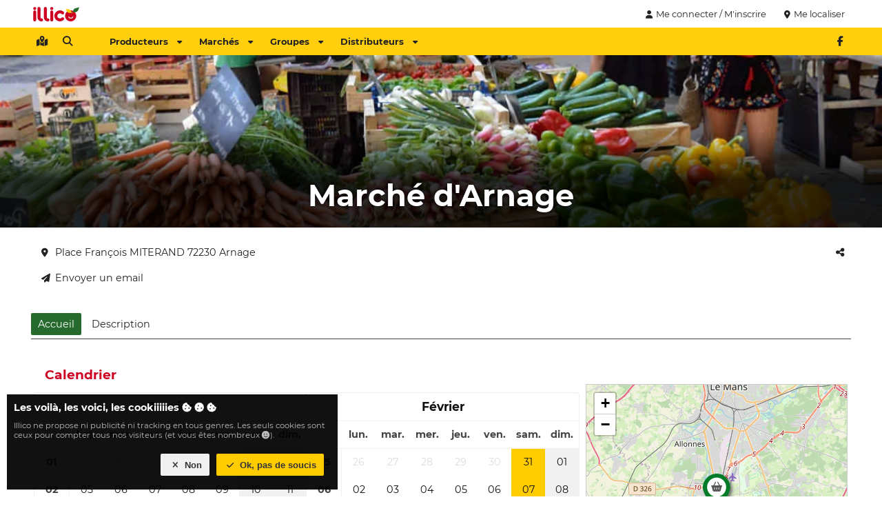

--- FILE ---
content_type: text/html
request_url: https://www.illicomesproduitslocaux.fr/marche/1016-marche-darnage
body_size: 7139
content:
<!DOCTYPE html  ><html lang="fr"> <head><meta http-equiv="Content-Type" content="text/html; charset=UTF-8"/><title>Marché d'Arnage - Illico mes produits locaux</title><meta name="description" content="Retrouvez tous les dates/horaires et les producteurs du Marché d'Arnage sur Illico. "/><meta name="viewport" content="width=device-width,initial-scale=1"/><link rel="apple-touch-icon" sizes="57x57" href="/favicon/apple-icon-57x57.png"/><link rel="apple-touch-icon" sizes="60x60" href="/favicon/apple-icon-60x60.png"/><link rel="apple-touch-icon" sizes="72x72" href="/favicon/apple-icon-72x72.png"/><link rel="apple-touch-icon" sizes="76x76" href="/favicon/apple-icon-76x76.png"/><link rel="apple-touch-icon" sizes="114x114" href="/favicon/apple-icon-114x114.png"/><link rel="apple-touch-icon" sizes="120x120" href="/favicon/apple-icon-120x120.png"/><link rel="apple-touch-icon" sizes="144x144" href="/favicon/apple-icon-144x144.png"/><link rel="apple-touch-icon" sizes="152x152" href="/favicon/apple-icon-152x152.png"/><link rel="apple-touch-icon" sizes="180x180" href="/favicon/apple-icon-180x180.png"/><link rel="icon" type="image/png" sizes="192x192" href="/favicon/android-icon-192x192.png"/><link rel="icon" type="image/png" sizes="32x32" href="/favicon/favicon-32x32.png"/><link rel="icon" type="image/png" sizes="96x96" href="/favicon/favicon-96x96.png"/><link rel="icon" type="image/png" sizes="16x16" href="/favicon/favicon-16x16.png"/><link rel="manifest" href="/manifest.json"/><link rel="canonical" href="https://www.illicomesproduitslocaux.fr/marche/1016-marche-darnage"/><meta name="msapplication-TileColor" content="#ffcc00"/><meta name="msapplication-TileImage" content="/favicon/ms-icon-144x144.png"/><meta name="theme-color" content="#ffcc00"/><meta name="robots" content="index,follow"/><meta property="og:title" content="Illico - Marché d'Arnage"/><meta property="og:site_name" content="Illico"/><meta property="og:description" content="Retrouvez tous les dates/horaires et les producteurs du Marché d'Arnage sur Illico. "/><meta property="og:type" content="website"/><meta property="og:url" content="https://www.illicomesproduitslocaux.fr/marche/1016-marche-darnage"/><meta property="og:image" content="https://www.illicomesproduitslocaux.fr/img/illico-mes-produits-locaux.jpg"/><base href="https://www.illicomesproduitslocaux.fr/"/><style>[v-cmenu],.i-cmenu{display:none}body [i-dial]{display:none}html,body,p,h1,h2,h3,ul{margin:0;padding:0;color:#111}h1{color:#000}h2{color:#cd0022}textarea{font-family:inherit;font-size:inherit}body{font-size:.9em;font-family:"MontSerrat",arial,sans-serif;min-width:320px}.cki-ctn{position:fixed;bottom:0px;right:0px;left:0px;z-index:5}.cki-ctn .cki{padding:10px;margin:10px;background:rgba(0,0,0,.9333333333);color:#fff}.cki-ctn .cki .label{font-style:normal;font-weight:bold}.cki-ctn .cki .ctnt{padding:10px 0px;color:#bbb;font-size:.8em}@media screen and (min-width: 800px){.cki-ctn{width:500px}}
#mb-ctn{position:relative}#mb-ctn.detach{height:40px}#mb-ctn.detach .mb{position:fixed;top:0px;left:0px;z-index:5;box-shadow:0px 0px 2px #444}#mb-ctn .mb{width:100%}#mb-ctn .mb .bar .bar-ctn nav .f,#mb-ctn .mb .bar-more{display:none}#mb-ctn .mb .bar-more .bar-more-ctn,#mb-ctn .mb .menu .menu-ctn .pl{font-size:.9em}#mb-ctn .mb .bar-more .bar-more-ctn .cat-wrp .cat .title,#mb-ctn .mb .menu .menu-ctn .pl .cat-wrp .cat .title{height:50px;line-height:50px;text-transform:uppercase;font-weight:bold}#mb-ctn .mb .bar-more .bar-more-ctn .cat-wrp .cat .title .img,#mb-ctn .mb .menu .menu-ctn .pl .cat-wrp .cat .title .img{background:#cd0022;line-height:32px;width:32px;border-radius:16px;display:inline-block;text-align:center;margin-right:10px}#mb-ctn .mb .bar-more .bar-more-ctn .cat-wrp .cat .title .img img,#mb-ctn .mb .menu .menu-ctn .pl .cat-wrp .cat .title .img img{height:20px;width:20px;position:relative;top:-2px}#mb-ctn .mb .bar-more .bar-more-ctn .cat-wrp .cat .cat-ctn a,#mb-ctn .mb .menu .menu-ctn .pl .cat-wrp .cat .cat-ctn a{display:block}#mb-ctn .mb .bar-more .bar-more-ctn .cat-wrp .cat .cat-ctn a i,#mb-ctn .mb .menu .menu-ctn .pl .cat-wrp .cat .cat-ctn a i{padding-right:5px;width:20px;text-align:center}#mb-ctn .mb .bar{height:32px;padding:4px 0px;background:rgba(255,204,0,.95)}#mb-ctn .mb .bar .bar-ctn{max-width:1200px;margin:auto;padding:0px 5px;box-sizing:border-box}#mb-ctn .mb .bar .bar-ctn .l a{margin-right:5px}#mb-ctn .mb .bar .bar-ctn>.r{float:right}#mb-ctn .mb .bar .bar-ctn>.r a{margin-left:5px}#mb-ctn .mb .menu,#mb-ctn .mb .menu .menu-ctn{top:0px;bottom:0px}#mb-ctn .mb .menu{position:fixed;width:100%;transition:left .4s,opacity .2s;left:-100%;opacity:0;z-index:10}#mb-ctn .mb .menu.open{opacity:1;left:0px}#mb-ctn .mb .menu .menu-ctn{position:absolute;right:20px;left:0px;box-shadow:0px 0px 50px #000}#mb-ctn .mb .menu .menu-ctn .closer{position:absolute;top:9px;left:5px}#mb-ctn .mb .menu .menu-ctn .header{height:50px;text-align:center;background:rgba(255,204,0,.96);line-height:50px}#mb-ctn .mb .menu .menu-ctn .header img{height:35px;margin:7.5px 0px}#mb-ctn .mb .menu .menu-ctn .pl{position:absolute;top:50px;left:0px;width:100%;bottom:0px;background:hsla(0,0%,100%,.9607843137);overflow:auto}#mb-ctn .mb .menu .menu-ctn .pl .cat{padding-bottom:10px;margin:auto;margin-top:10px;border-bottom:2px solid #ccc;width:90%}#mb-ctn .mb .menu .menu-ctn .pl .cat .cat-ctn a{display:block}#mb-ctn .mb .menu .menu-ctn .pl .cat .cat-ctn a i{padding-right:5px;width:20px;text-align:center}@media screen and (max-width: 900px){#mb-ctn .mb .bar-more .bar-more-ctn .cat-wrp .cat{font-size:.8em !important}#mb-ctn .mb .bar-more .bar-more-ctn .cat-wrp .cat a{padding:0px}}@media screen and (min-width: 800px){#mb-ctn .mb .bar .bar-ctn nav .l{float:left;margin-right:30px}#mb-ctn .mb .bar .bar-ctn nav .l a.m,#mb-ctn .mb .bar .bar-ctn nav .l a.ac:not(.always){display:none}#mb-ctn .mb .bar .bar-ctn nav .f{display:block}#mb-ctn .mb .bar .bar-ctn nav .f a{margin-right:5px}#mb-ctn .mb .bar-more{height:220px;background:#eee;width:100%;border-bottom:5px solid #fc0}#mb-ctn .mb .bar-more .bar-more-ctn{max-width:1200px;margin:auto}#mb-ctn .mb .bar-more .bar-more-ctn .cat-wrp{width:25%;height:220px;float:left;box-sizing:border-box;border-right:2px solid #ddd;transition:background .2s}#mb-ctn .mb .bar-more .bar-more-ctn .cat-wrp.active{background:#fc0}#mb-ctn .mb .bar-more .bar-more-ctn .cat-wrp:last-child{border-right:0px}#mb-ctn .mb .bar-more .bar-more-ctn .cat-wrp .cat{height:100%}#mb-ctn .mb .bar-more .bar-more-ctn .cat-wrp .cat .inner-cat,#mb-ctn .mb .bar-more .bar-more-ctn .cat-wrp .cat .cat-ctn{max-width:250px;margin:auto}#mb-ctn .mb .bar-more .bar-more-ctn .cat-wrp .cat .inner-cat img,#mb-ctn .mb .bar-more .bar-more-ctn .cat-wrp .cat .cat-ctn img{height:26px;width:26px;padding-right:10px}#mb-ctn .mb .bar-more .bar-more-ctn .cat-wrp .cat .title{padding:0px 20px;color:#fff;background:#cd0022}#mb-ctn .mb .bar-more .bar-more-ctn .cat-wrp .cat .cat-ctn{padding:10px}}
#hd{max-width:1200px;margin:auto;height:40px;position:relative}#hd .r{position:absolute;top:4px;right:4px}#hd .r .b{display:inline-block}#hd .r .b a.lb{color:#222;font-size:.9em}#hd .r .b.login{display:none}#hd .lg a{display:inline-block;height:24px;padding:8px 8px}#hd .lg a img{height:24px}#bd:not(.fullscreen),.mw{max-width:1200px;margin:auto}.rw{max-width:900px;margin:auto}#bd{position:relative}.snfb,.snfb a{color:#4a8af0}.sntw,.sntw a{color:#539df8}.snin,.snin a{color:#3870b9}.vue{transition:opacity .1s;opacity:0}.v-loaded .vue{opacity:1}@media screen and (min-width: 800px){#hd .r .b.login{display:inline-block}}
</style><link href="/assets/css/998059078b7857a3e295.css" rel="stylesheet"/><link href="/assets/css/d8645e6a95be3edfadae.css" rel="stylesheet"/><link href="/assets/css/183f1a464ccc3649bd1d.css" rel="stylesheet"/><script type="application/ld+json">{"@context":"https://schema.org","@type":"Event","name":"Marché d'Arnage","description":"Retrouvez tous les dates/horaires et les producteurs du Marché d'Arnage sur Illico. ","location":{"@type":"Place","address":{"@type":"PostalAddress","streetAddress":"Place François MITERAND","postalCode":"72230","addressLocality":"Arnage","addressRegion":"Sarthe"}},"url":"https://www.illicomesproduitslocaux.fr/marche/1016-marche-darnage","eventSchedule":[{"@type":"Schedule","repeatFrequency":"P7D","byDay":["https://schema.org/Saturday"],"startTime":"07:30:00","endTime":"13:00:00"}],"startDate":"2026-01-24T06:30:00.000Z"}</script></head><body><div id="hd"><div class="lg"><a href="https://www.illicomesproduitslocaux.fr/"><img src="img/logo-large.67x24.png" width="67" height="24" alt="Logo d'illico"/></a></div><div class="r vue"><div class="b login"><a class="lb" @click="loginDialog"><i class="fa fa-user"></i>Me connecter / M'inscrire</a></div><div class="b where"><div class="cur"> <a class="lb" @click="geoButtonClicked()"><i class="fa fa-map-marker-alt"></i><span v-if="currentLocation">{{ currentLocation.label }}</span><span v-if="!currentLocation">Me localiser</span></a></div><div class="i-cmenu" v-cmenu="'locations'"><div class="menu-content"><div class="ll-ctn"><template v-if="otherLocations.length !== 0"><a class="l" v-for="location in otherLocations" @click="selectLocation(location)"><i class="fa fa-map-marker-alt"></i>{{ location.label }}</a></template><a class="l" @click="manageLocations"><i class="fa fa-edit"></i>Modifier</a></div></div></div></div></div></div><div id="mb-ctn" @click.stop="onMenuCtn"><div class="mb"><div class="bar"><div class="bar-ctn"><div class="r"><div class="sn"><a class="lib" href="https://fb.com/illico.mes.produits.locaux" target="_blank" rel="noopener noreferrer" title="Allr sur notre page Facebook"><i class="fab fa-facebook-f"></i></a><!--a.lib(href="https://fb.com/illico" target="_blank" rel="noopener noreferrer")i.fab.fa-instagram
--></div></div><nav><div class="l"><a class="lib m" @click="toggleMenu()"><i class="fa fa-bars"></i></a><a class="lib" href="autour-de-moi" title="Voir tous ce qu'il y a autour de moi"><i class="fa fa-map-marked-alt"></i></a><a class="lib ac" @click="loginDialog()"><i class="fa fa-user"></i></a><a class="lib" @click="searchDialog"><i class="fa fa-search"></i></a></div><div class="f"><a class="lb bo" href="" data="prod">Producteurs<i class="fa fa-caret-down r"></i></a><a class="lb bo" href="" data="market">Marchés<i class="fa fa-caret-down r"></i></a><a class="lb bo" href="" data="groupe">Groupes<i class="fa fa-caret-down r"></i></a><a class="lb bo" href="" data="distributeur">Distributeurs<i class="fa fa-caret-down r"></i></a></div></nav></div></div><div class="bar-more"><div class="bar-more-ctn"></div></div><div class="menu"><div class="menu-ctn"><a class="lib closer" @click="toggleMenu"><i class="fa fa-arrow-left"></i></a><div class="header"><img src="img/logo.png" width="98" height="35" alt="Logo du menu Illico"/></div><div class="pl"><div class="cat-wrp" data="prod"><div class="cat"><div class="title"><div class="inner-cat"> <span class="img"><img src="img/cat/farmer.light.png" width="40" height="40" alt="Producteurs autour de chez vous"/></span>Producteurs</div></div><div class="cat-ctn"><a class="lb" href="autour-de-moi?type=1"><i class="fa fa-map-marker-alt"></i> Producteurs autour de moi</a><!--a.lb(href="producteurs-en-france") #[i.fa.fa-list] Tous les producteurs--><a class="lb" href="producteur/creer-mon-compte"><i class="fa fa-plus"></i> Je suis producteur</a><a class="lb" href="proposer-un-producteur"><i class="fa fa-bullhorn"></i> Proposer un producteur</a></div></div></div><div class="cat-wrp" data="market"><div class="cat"><div class="title"><div class="inner-cat"><span class="img"><img src="img/cat/market.light.png" width="40" height="40" alt="Marchés autour de chez vous"/></span>Marchés</div></div><div class="cat-ctn"><a class="lb" href="autour-de-moi?type=2"><i class="fa fa-map-marker-alt"></i> Marchés autour de moi</a><a class="lb" href="autour-de-moi?type=2&amp;date=1"><i class="fa fa-calendar-day"></i> Marchés en ce moment</a><a class="lb" href="autour-de-moi?type=2&amp;date=2"><i class="fa fa-calendar-day"></i> Marchés demain</a><!--a.lb(href="marches-en-france") #[i.fa.fa-list] Tous les marchés--><a class="lb" href="creer-un-marche"><i class="fa fa-plus"></i> Ajouter un marché</a><a class="lb" href="proposer-un-marche"><i class="fa fa-bullhorn"></i> Proposer un marché</a></div></div></div><div class="cat-wrp" data="groupe"><div class="cat"><div class="title"><div class="inner-cat"><span class="img"><img src="img/cat/group.light.png" width="40" height="40" alt="Groupes autour de chez vous"/></span>Groupes</div></div><div class="cat-ctn"><a class="lb" href="autour-de-moi?type=8"><i class="fa fa-map-marker-alt"></i> Groupes autour de moi</a><!--a.lb(href="groupe-en-france") #[i.fa.fa-list] Toutes les groupes--><a class="lb" href="creer-mon-groupe"><i class="fa fa-plus"></i> Je crée mon groupe</a><a class="lb" href="proposer-un-groupe"><i class="fa fa-bullhorn"></i> Proposer un groupe</a></div></div></div><div class="cat-wrp" data="distributeur"><div class="cat"><div class="title"><div class="inner-cat"><span class="img"><img src="img/cat/dispenser.light.png" width="40" height="40" alt="Distributeurs autour de chez vous"/></span>Distributeurs</div></div><div class="cat-ctn"><a class="lb" href="autour-de-moi?type=4"><i class="fa fa-map-marker-alt"></i>  Distributeurs autour de moi</a><!--a.lb(href="distributeurs-en-france") #[i.fa.fa-list] Tous les distributeurs--><a class="lb" href="proposer-un-distributeur"><i class="fa fa-bullhorn"></i> Proposer un distributeur</a></div></div></div></div></div></div></div></div><div class="fullscreen" id="bd" data="[base64]"><div class="hd"><div class="bg"><div class="img"><h1><div>Marché d'Arnage</div></h1></div></div></div><div class="bd mw"><div class="content"><div class="top-ctn"><div class="ctn infos"><a class="lib" href="#" title="Partager" @click.prevent="openShare"><i class="fa fa-share-alt"></i></a><div class="a-info location"><a class="lb ml" v-geo="{&quot;id&quot;:&quot;1016&quot;,&quot;enabled&quot;:true,&quot;label&quot;:&quot;Marché d'Arnage&quot;,&quot;website&quot;:null,&quot;facebook&quot;:null,&quot;instagram&quot;:null,&quot;whatsapp&quot;:null,&quot;address&quot;:&quot;Place François MITERAND&quot;,&quot;address2&quot;:null,&quot;address3&quot;:null,&quot;zipCode&quot;:&quot;72230&quot;,&quot;cityName&quot;:&quot;Arnage&quot;,&quot;lat&quot;:&quot;47.9261000&quot;,&quot;lng&quot;:&quot;0.1850000&quot;,&quot;point&quot;:{&quot;crs&quot;:{&quot;type&quot;:&quot;name&quot;,&quot;properties&quot;:{&quot;name&quot;:&quot;EPSG:4326&quot;}},&quot;type&quot;:&quot;Point&quot;,&quot;coordinates&quot;:[0.185,47.9261]},&quot;createdAt&quot;:&quot;2021-12-22T15:39:58.005Z&quot;,&quot;updatedAt&quot;:&quot;2021-12-22T15:39:58.005Z&quot;,&quot;cityId&quot;:&quot;28640&quot;,&quot;pageId&quot;:&quot;36576&quot;,&quot;page&quot;:{&quot;id&quot;:&quot;36576&quot;,&quot;title&quot;:&quot;Marché d'Arnage&quot;,&quot;description&quot;:null,&quot;content&quot;:null,&quot;publishAt&quot;:&quot;2021-12-22T15:39:58.002Z&quot;,&quot;slug&quot;:&quot;marche-darnage&quot;,&quot;state&quot;:3,&quot;cat&quot;:3,&quot;createdAt&quot;:&quot;2021-12-22T15:39:58.002Z&quot;,&quot;updatedAt&quot;:&quot;2021-12-22T15:39:58.002Z&quot;}}"><i class="fa fa-map-marker-alt"></i>Place François MITERAND 72230 Arnage</a></div><div class="a-info" v-if="phone"><a class="lb" :href="'tel:' + phone"><i class="fa fa-phone-alt"></i>{{ formatPhone(phone) }}</a></div><div class="a-info" v-if="phone2"><a class="lb" :href="'tel:' + phone2"><i class="fa fa-phone-alt"></i>{{ formatPhone(phone2) }}</a></div><div class="a-info"><a class="lb" href="#" @click.prevent="openEmailEditor"><i class="fa fa-paper-plane"></i>Envoyer un email</a></div></div></div></div><div class="f-tabs"><div class="f-tab"><a class="lb select" href="marche/1016-marche-darnage">Accueil</a></div><div class="f-tab"><a class="lb" href="marche/1016-marche-darnage#description">Description</a></div></div><div class="content"><div class="ctn map"><div class="map-ctn"></div></div><div class="ctn calendar"><h2>Calendrier</h2><div class="f-calendar"><table class="calendar-month"><tr><th class="title" colspan="8">janvier</th></tr><tr><th class="wn day"></th><th class="day">lun.</th><th class="day">mar.</th><th class="day">mer.</th><th class="day">jeu.</th><th class="day">ven.</th><th class="day">sam.</th><th class="day">dim.</th></tr><tr class="week"><td class="wn">01</td><td class="day" title="">29<div class="events"></div></td><td class="day" title="">30<div class="events"></div></td><td class="day" title="">31<div class="events"></div></td><td class="day is-month" title="">01<div class="events"></div></td><td class="day is-month" title="">02<div class="events"></div></td><td class="day is-month we" title="">03<div class="events"></div></td><td class="day is-month we" title="">04<div class="events"></div></td></tr><tr class="week"><td class="wn">02</td><td class="day is-month" title="">05<div class="events"></div></td><td class="day is-month" title="">06<div class="events"></div></td><td class="day is-month" title="">07<div class="events"></div></td><td class="day is-month" title="">08<div class="events"></div></td><td class="day is-month" title="">09<div class="events"></div></td><td class="day is-month we" title="">10<div class="events"></div></td><td class="day is-month we" title="">11<div class="events"></div></td></tr><tr class="week"><td class="wn">03</td><td class="day is-month" title="">12<div class="events"></div></td><td class="day is-month" title="">13<div class="events"></div></td><td class="day is-month" title="">14<div class="events"></div></td><td class="day is-month" title="">15<div class="events"></div></td><td class="day is-month" title="">16<div class="events"></div></td><td class="day is-month we" title="">17<div class="events"></div></td><td class="day is-month we" title="">18<div class="events"></div></td></tr><tr class="week"><td class="wn">04</td><td class="day is-month" title="">19<div class="events"></div></td><td class="day is-month" title="">20<div class="events"></div></td><td class="day is-month" title="">21<div class="events"></div></td><td class="day is-month" title="">22<div class="events"></div></td><td class="day is-month" title="">23<div class="events"></div></td><td class="day is-month with-event we" title="Ce marché se déroulera le samedi 24 janvier 2026 à 07h30">24<div class="events"></div></td><td class="day is-month we" title="">25<div class="events"></div></td></tr><tr class="week"><td class="wn">05</td><td class="day is-month" title="">26<div class="events"></div></td><td class="day is-month" title="">27<div class="events"></div></td><td class="day is-month" title="">28<div class="events"></div></td><td class="day is-month" title="">29<div class="events"></div></td><td class="day is-month" title="">30<div class="events"></div></td><td class="day is-month with-event we" title="Ce marché se déroulera le samedi 31 janvier 2026 à 07h30">31<div class="events"></div></td><td class="day we" title="">01<div class="events"></div></td></tr></table><table class="calendar-month"><tr><th class="title" colspan="8">février</th></tr><tr><th class="wn day"></th><th class="day">lun.</th><th class="day">mar.</th><th class="day">mer.</th><th class="day">jeu.</th><th class="day">ven.</th><th class="day">sam.</th><th class="day">dim.</th></tr><tr class="week"><td class="wn">05</td><td class="day" title="">26<div class="events"></div></td><td class="day" title="">27<div class="events"></div></td><td class="day" title="">28<div class="events"></div></td><td class="day" title="">29<div class="events"></div></td><td class="day" title="">30<div class="events"></div></td><td class="day with-event we" title="Ce marché se déroulera le samedi 31 janvier 2026 à 07h30">31<div class="events"></div></td><td class="day is-month we" title="">01<div class="events"></div></td></tr><tr class="week"><td class="wn">06</td><td class="day is-month" title="">02<div class="events"></div></td><td class="day is-month" title="">03<div class="events"></div></td><td class="day is-month" title="">04<div class="events"></div></td><td class="day is-month" title="">05<div class="events"></div></td><td class="day is-month" title="">06<div class="events"></div></td><td class="day is-month with-event we" title="Ce marché se déroulera le samedi 7 février 2026 à 07h30">07<div class="events"></div></td><td class="day is-month we" title="">08<div class="events"></div></td></tr><tr class="week"><td class="wn">07</td><td class="day is-month" title="">09<div class="events"></div></td><td class="day is-month" title="">10<div class="events"></div></td><td class="day is-month" title="">11<div class="events"></div></td><td class="day is-month" title="">12<div class="events"></div></td><td class="day is-month" title="">13<div class="events"></div></td><td class="day is-month with-event we" title="Ce marché se déroulera le samedi 14 février 2026 à 07h30">14<div class="events"></div></td><td class="day is-month we" title="">15<div class="events"></div></td></tr><tr class="week"><td class="wn">08</td><td class="day is-month" title="">16<div class="events"></div></td><td class="day is-month" title="">17<div class="events"></div></td><td class="day is-month" title="">18<div class="events"></div></td><td class="day is-month" title="">19<div class="events"></div></td><td class="day is-month" title="">20<div class="events"></div></td><td class="day is-month with-event we" title="Ce marché se déroulera le samedi 21 février 2026 à 07h30">21<div class="events"></div></td><td class="day is-month we" title="">22<div class="events"></div></td></tr><tr class="week"><td class="wn">09</td><td class="day is-month" title="">23<div class="events"></div></td><td class="day is-month" title="">24<div class="events"></div></td><td class="day is-month" title="">25<div class="events"></div></td><td class="day is-month" title="">26<div class="events"></div></td><td class="day is-month" title="">27<div class="events"></div></td><td class="day is-month with-event we" title="Ce marché se déroulera le samedi 28 février 2026 à 07h30">28<div class="events"></div></td><td class="day we" title="">01<div class="events"></div></td></tr></table></div></div><div class="ctn days"><h2>Jours de marchés</h2><div class="days"><div class="day">Tous les samedi de 07:30 à 13:00</div></div></div><div class="ctn"><h2>Autour de Arnage</h2><div class="a-info"><a class="lb ml" href="autour-de-moi?lat=47.9261000&amp;lng=0.1850000"><i class="fa fa-map-marker-alt"></i>  Voir les produits locaux autour de Arnage</a></div><div class="a-info"><a class="lb" href="ville/arnage"><i class="fa fa-map-marker-alt"></i> Arnage</a></div></div></div><div class="ctn more"><div class="lb-ctn"><a class="lb" @click="openErratum()" tooltip="Une remarque">Une remarque, une erreur <i class="fa fa-question-circle"></i></a></div></div></div></div><div id="ft"> <div class="ft-ctn"><div class="col l"><h3>Les régions</h3><nav><a class="lb" href="region/auvergne-rhone-alpes" title="Les produits locaux en Auvergne-Rhône-Alpes">Auvergne-Rhône-Alpes</a><a class="lb" href="region/bourgogne-franche-comte" title="Les produits locaux en Bourgogne-Franche-Comté">Bourgogne-Franche-Comté</a><a class="lb" href="region/bretagne" title="Les produits locaux en Bretagne">Bretagne</a><a class="lb" href="region/centre-val-de-loire" title="Les produits locaux en Centre-Val de Loire">Centre-Val de Loire</a><a class="lb" href="region/corse" title="Les produits locaux en Corse">Corse</a><a class="lb" href="region/grand-est" title="Les produits locaux en Grand Est">Grand Est </a><a class="lb" href="region/hauts-de-france" title="Les produits locaux en Hauts-de-France">Hauts-de-France </a><a class="lb" href="region/ile-de-france" title="Les produits locaux en Île-de-France">Île-de-France </a><a class="lb" href="region/normandie" title="Les produits locaux en Normandie">Normandie</a><a class="lb" href="region/nouvelle-aquitaine" title="Les produits locaux en Nouvelle-Aquitaine">Nouvelle-Aquitaine</a><a class="lb" href="region/occitanie" title="Les produits locaux en Occitanie">Occitanie </a><a class="lb" href="region/pays-de-la-loire" title="Les produits locaux en Pays de la Loire">Pays de la Loire </a><a class="lb" href="region/provence-alpes-cote-dazur" title="Les produits locaux en Provence-Alpes-Côte d'Azur">Provence-Alpes-Côte d'Azur </a></nav></div><div class="col l"><h3>Nous connaître</h3><nav><a class="lb" href="https://illicase.fr" rel="noopener noreferrer" target="_blank" title="Voir nos distributeurs de produits frais">Distributeur Illicase</a><a class="lb" href="qui-sommes-nous">Qui sommes-nous ?</a><a class="lb" href="nos-valeurs">Nos valeurs</a><a class="lb" href="produit">Les produits</a><a class="lb" href="certification">Les certifications</a><a class="lb" href="nous-contacter">Nous contacter </a><!--a.lb(href="les-projets") Les projets--><a class="lb" href="cgu">Conditions générales d'utilisation</a></nav></div><div class="col l"><h3>Nous suivre</h3><nav><a class="lb" href="/blog" target="_blank" rel="noopener">Blog</a><a class="lb" href="nous-suivre/newsletter">Newsletter</a><a class="lb" href="https://fb.com/illico.mes.produits.locaux" rel="noopener noreferrer" target="_blank">Facebook</a><a class="lb" href="https://linkedin.com/company/illicomesproduitslocaux" rel="noopener noreferrer" target="_blank">Linkedin</a></nav><h3>Rechercher</h3><nav><a class="lb" href="autour-de-moi?type=1">Producteurs autour de moi</a><a class="lb" href="autour-de-moi?type=2&amp;date=1">Marchés en ce moment</a><a class="lb" href="autour-de-moi?type=2&amp;date=2">Marchés demain</a><a class="lb" href="autour-de-moi?type=2">Marchés autour de moi</a><a class="lb" href="autour-de-moi?type=4">Distributeurs autour de moi</a></nav></div><div class="col r"><div class="c"><div class="lg"><img src="img/logo.png" width="200" height="72" alt="Le logo d'Illico mes produits locaux"/><div class="slg">Le local n'a jamais été aussi proche</div></div><div class="addr"> <!--Illico SAS#[br]-->18 rue du Général De Gaulle <br/>76270 Neufchâtel-en-Bray</div></div></div></div></div><script>var IcarTmId = 'G-RJPMGYX8WF';
var IcarUserId = null;
var IcarAssetUrls = {css: ['/48342538687dca5bde06.css'], js: ['/48342538687dca5bde06.js']};</script><script src="/assets/js/998059078b7857a3e295.js" defer=""></script><script src="/assets/js/e45cdc20b89bcc7f30a0.js" defer=""></script><script src="/assets/js/d8645e6a95be3edfadae.js" defer=""></script><script src="/assets/js/4e578a2aa3657ca754b1.js" defer=""></script><script src="/assets/js/183f1a464ccc3649bd1d.js" defer=""></script><script type="text/javascript" defer=""></script><div id="fms"><i-fms :messages="[]"></i-fms></div><link href="/assets/fonts/montserrat-v18-latin-700.woff2" rel="preload" type="font/woff2" as="font" crossorigin="crossorigin"/><link href="/assets/fonts/montserrat-v18-latin-regular.woff2" rel="preload" type="font/woff2" as="font" crossorigin="crossorigin"/><link href="/assets/fonts/fa-solid-900.woff2" rel="preload" type="font/woff2" as="font" crossorigin="crossorigin"/><link href="/assets/fonts/fa-brands-400.woff2" rel="preload" type="font/woff2" as="font" crossorigin="crossorigin"/></body></html>

--- FILE ---
content_type: text/css
request_url: https://www.illicomesproduitslocaux.fr/assets/css/183f1a464ccc3649bd1d.css
body_size: 1124
content:
.info{display:flex;margin-bottom:10px;max-width:400px}.info .icon{width:30px;text-align:center}.a-info{margin-bottom:5px}.a-info a.lb i{text-align:left}.f-calendar .calendar-month{width:100%;border-collapse:collapse;border-radius:3px;background:#fff;margin-bottom:10px;overflow:hidden;border-style:hidden;box-shadow:0 0 0 1px #eee}.f-calendar .calendar-month tr{height:40px}.f-calendar .calendar-month tr th.title{text-align:center;text-transform:capitalize;font-size:1.2em}.f-calendar .calendar-month tr th.day,.f-calendar .calendar-month tr td.wn{color:#444;font-weight:bold;border:1px solid #f1f1f1}.f-calendar .calendar-month tr th.day{border-left:0;border-right:0}.f-calendar .calendar-month tr td.wn{border-top:0;border-bottom:0}.f-calendar .calendar-month tr td{text-align:center;width:12.5%}.f-calendar .calendar-month tr td.day{color:#111}.f-calendar .calendar-month tr td.day:not(.is-month){color:#ddd}.f-calendar .calendar-month tr td.day.we{color:#111;background:#f1f1f1}.f-calendar .calendar-month tr td.day.with-event{color:#111;background:#fc0}.f-calendar .calendar-month tr td.day.with-event.in-progress{color:#fff;background:#266a2e}#bd>.hd{position:relative;height:150px}#bd>.hd .bg{width:100%;height:100%}#bd>.hd .bg .img{position:relative;width:100%;height:100%;background-image:url(../../img/view/marche-legumes.min.webp);background-size:cover;background-position:center;background-repeat:no-repeat}#bd>.hd .bg .img h1{position:absolute;bottom:0px;width:100%;color:#fff;height:140px;padding:0px;text-align:center;text-shadow:0px 0px 5px #000;background:linear-gradient(rgba(0, 0, 0, 0), rgba(0, 0, 0, 0.8), rgba(0, 0, 0, 0.8));font-size:1.8em;display:flex}#bd>.hd .bg .img h1 div{align-self:flex-end;width:100%;padding:20px 10px}#bd>.hd .bg img{object-fit:cover;height:100%;width:100%}#bd>.bd .f-tabs{border-bottom:1px solid rgba(0,0,0,.7333333333);padding:5px 0px;margin:5px}#bd>.bd .f-tabs .f-tab{display:inline-block;margin-right:5px}#bd>.bd .f-tabs .f-tab a{border-radius:2px}#bd>.bd .content .ctn{padding:20px 10px;box-sizing:border-box}#bd>.bd .content .ctn.infos{position:relative}#bd>.bd .content .ctn.infos a.lib{position:absolute;top:20px;right:5px}#bd>.bd .content .ctn:nth-child(even){background:#f8f8f8}#bd>.bd .content .ctn.more{padding-top:0px}@media screen and (min-width: 800px){#bd>.hd{height:250px}#bd>.hd .bg .img h1{font-size:3em}#bd>.bd .content .top-ctn{display:flex;align-items:flex-start}#bd>.bd .content .top-ctn .ctn{background:inherit}#bd>.bd .content .top-ctn .ctn.infos{flex-grow:1}#bd>.bd .content .top-ctn .ctn.more{width:300px;border-radius:2px;padding-top:0px;padding-bottom:0px;margin-top:20px;background:#f4f1ec}#bd>.bd .content .top-ctn .ctn.more .actions{display:flex}#bd>.bd .content .ctn:nth-child(even){background:inherit}#bd>.bd .content .ctn h2{font-size:1.3em}}@media screen and (min-width: 900px){#bd>.hd .bg .img{background-image:url(../../img/view/marche-legumes.med.webp)}}@media screen and (min-width: 1200px){#bd>.hd .bg .img{background-image:url(../../img/view/marche-legumes.max.webp)}}@media screen and (min-width: 1600px){#bd>.hd .bg .img{background-image:url(../../img/view/marche-legumes.smax.webp)}}#bd>.bd .content .ctn.map{position:relative;z-index:1;height:300px}#bd>.bd .content .ctn.map .map-ctn{height:100%}#bd>.bd .content .ctn.description .description{padding:5px}#bd>.bd .content .ctn.description .description br{margin-bottom:15px}@media screen and (min-width: 580px){#bd>.bd .content .ctn.calendar .f-calendar{display:flex;gap:10px}#bd>.bd .content .ctn.calendar .f-calendar .calendar-month{width:50%}}@media screen and (min-width: 800px){#bd>.bd .content .ctn.map{float:right;width:400px;height:400px;margin-top:40px}#bd>.bd .content .ctn.map .map-ctn{border:1px solid #ccc}#bd>.bd .content .ctn.calendar .f-calendar{display:block}#bd>.bd .content .ctn.calendar .f-calendar .calendar-month{width:50%}#bd>.bd .content .ctn.description{clear:left;padding-right:450px}}@media screen and (min-width: 1000px){#bd>.bd .content .ctn.calendar .f-calendar{display:flex}#bd>.bd .content .ctn.calendar .f-calendar .calendar-month{width:50%}}
